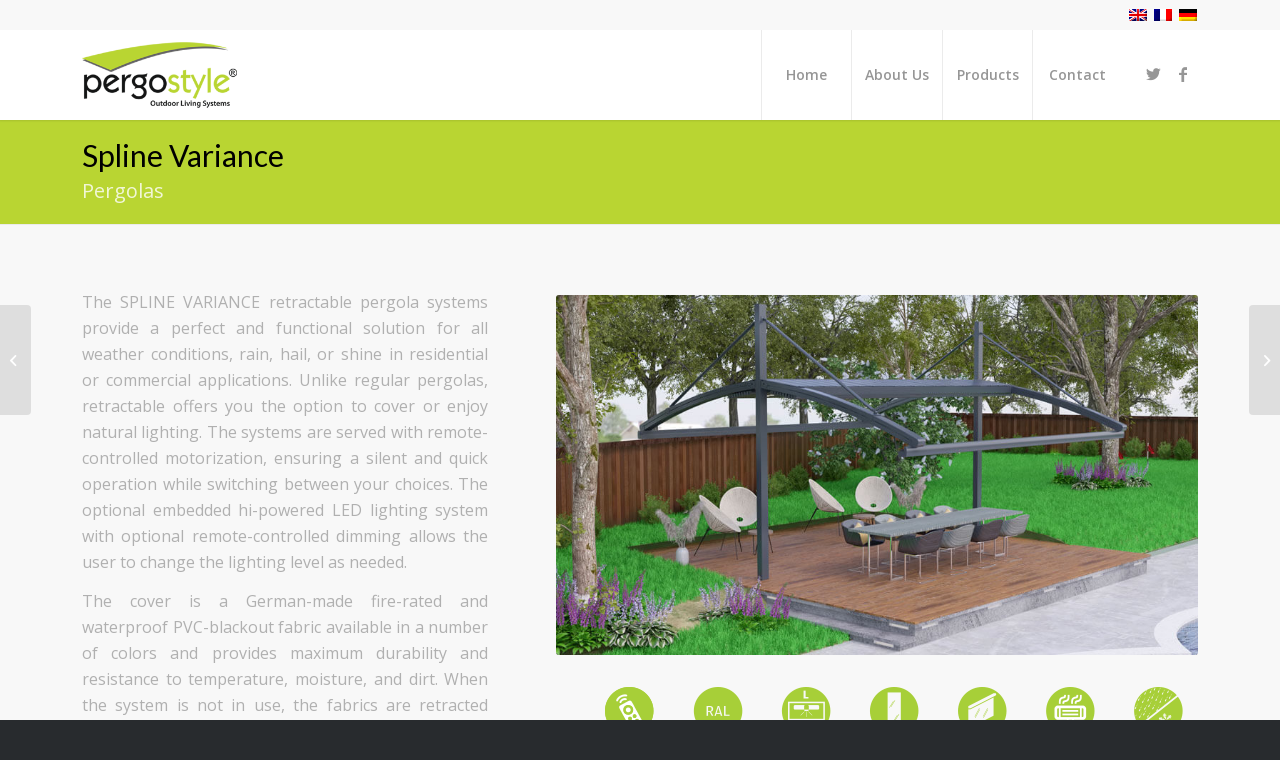

--- FILE ---
content_type: text/html; charset=UTF-8
request_url: https://pergostyle.com/portfolio-item/spline-variance/
body_size: 11969
content:
<!DOCTYPE html>
<html lang="en-US" class="html_stretched responsive av-preloader-disabled av-default-lightbox  html_header_top html_logo_left html_main_nav_header html_menu_right html_slim html_header_sticky html_header_shrinking_disabled html_header_topbar_active html_mobile_menu_tablet html_header_searchicon_disabled html_content_align_center html_header_unstick_top html_header_stretch_disabled html_minimal_header html_minimal_header_shadow html_elegant-blog html_modern-blog html_av-overlay-full html_av-submenu-clone html_entry_id_3344 av-cookies-no-cookie-consent av-no-preview html_text_menu_active ">
<head>
<meta charset="UTF-8" />
<meta name="robots" content="index, follow" />


<!-- mobile setting -->
<meta name="viewport" content="width=device-width, initial-scale=1">

<!-- Scripts/CSS and wp_head hook -->
<title>Spline Variance &#8211; PERGOSTYLE</title>
<meta name='robots' content='max-image-preview:large' />
<link rel="alternate" hreflang="en" href="https://pergostyle.com/portfolio-item/spline-variance/" />
<link rel="alternate" hreflang="fr" href="https://pergostyle.com/fr/portfolio-item/spline-variance/" />
<link rel="alternate" hreflang="de" href="https://pergostyle.com/de/portfolio-item/spline-variance/" />
<link rel="alternate" type="application/rss+xml" title="PERGOSTYLE &raquo; Feed" href="https://pergostyle.com/feed/" />
<link rel="alternate" type="application/rss+xml" title="PERGOSTYLE &raquo; Comments Feed" href="https://pergostyle.com/comments/feed/" />
<link rel="alternate" title="oEmbed (JSON)" type="application/json+oembed" href="https://pergostyle.com/wp-json/oembed/1.0/embed?url=https%3A%2F%2Fpergostyle.com%2Fportfolio-item%2Fspline-variance%2F" />
<link rel="alternate" title="oEmbed (XML)" type="text/xml+oembed" href="https://pergostyle.com/wp-json/oembed/1.0/embed?url=https%3A%2F%2Fpergostyle.com%2Fportfolio-item%2Fspline-variance%2F&#038;format=xml" />

<!-- google webfont font replacement -->

			<script type='text/javascript'>

				(function() {
					
					/*	check if webfonts are disabled by user setting via cookie - or user must opt in.	*/
					var html = document.getElementsByTagName('html')[0];
					var cookie_check = html.className.indexOf('av-cookies-needs-opt-in') >= 0 || html.className.indexOf('av-cookies-can-opt-out') >= 0;
					var allow_continue = true;
					var silent_accept_cookie = html.className.indexOf('av-cookies-user-silent-accept') >= 0;

					if( cookie_check && ! silent_accept_cookie )
					{
						if( ! document.cookie.match(/aviaCookieConsent/) || html.className.indexOf('av-cookies-session-refused') >= 0 )
						{
							allow_continue = false;
						}
						else
						{
							if( ! document.cookie.match(/aviaPrivacyRefuseCookiesHideBar/) )
							{
								allow_continue = false;
							}
							else if( ! document.cookie.match(/aviaPrivacyEssentialCookiesEnabled/) )
							{
								allow_continue = false;
							}
							else if( document.cookie.match(/aviaPrivacyGoogleWebfontsDisabled/) )
							{
								allow_continue = false;
							}
						}
					}
					
					if( allow_continue )
					{
						var f = document.createElement('link');
					
						f.type 	= 'text/css';
						f.rel 	= 'stylesheet';
						f.href 	= '//fonts.googleapis.com/css?family=Lato:300,400,700%7COpen+Sans:400,600';
						f.id 	= 'avia-google-webfont';

						document.getElementsByTagName('head')[0].appendChild(f);
					}
				})();
			
			</script>
			<style id='wp-img-auto-sizes-contain-inline-css' type='text/css'>
img:is([sizes=auto i],[sizes^="auto," i]){contain-intrinsic-size:3000px 1500px}
/*# sourceURL=wp-img-auto-sizes-contain-inline-css */
</style>
<style id='wp-emoji-styles-inline-css' type='text/css'>

	img.wp-smiley, img.emoji {
		display: inline !important;
		border: none !important;
		box-shadow: none !important;
		height: 1em !important;
		width: 1em !important;
		margin: 0 0.07em !important;
		vertical-align: -0.1em !important;
		background: none !important;
		padding: 0 !important;
	}
/*# sourceURL=wp-emoji-styles-inline-css */
</style>
<link rel='stylesheet' id='wp-block-library-css' href='https://pergostyle.com/wp-includes/css/dist/block-library/style.min.css?ver=6.9' type='text/css' media='all' />
<style id='global-styles-inline-css' type='text/css'>
:root{--wp--preset--aspect-ratio--square: 1;--wp--preset--aspect-ratio--4-3: 4/3;--wp--preset--aspect-ratio--3-4: 3/4;--wp--preset--aspect-ratio--3-2: 3/2;--wp--preset--aspect-ratio--2-3: 2/3;--wp--preset--aspect-ratio--16-9: 16/9;--wp--preset--aspect-ratio--9-16: 9/16;--wp--preset--color--black: #000000;--wp--preset--color--cyan-bluish-gray: #abb8c3;--wp--preset--color--white: #ffffff;--wp--preset--color--pale-pink: #f78da7;--wp--preset--color--vivid-red: #cf2e2e;--wp--preset--color--luminous-vivid-orange: #ff6900;--wp--preset--color--luminous-vivid-amber: #fcb900;--wp--preset--color--light-green-cyan: #7bdcb5;--wp--preset--color--vivid-green-cyan: #00d084;--wp--preset--color--pale-cyan-blue: #8ed1fc;--wp--preset--color--vivid-cyan-blue: #0693e3;--wp--preset--color--vivid-purple: #9b51e0;--wp--preset--gradient--vivid-cyan-blue-to-vivid-purple: linear-gradient(135deg,rgb(6,147,227) 0%,rgb(155,81,224) 100%);--wp--preset--gradient--light-green-cyan-to-vivid-green-cyan: linear-gradient(135deg,rgb(122,220,180) 0%,rgb(0,208,130) 100%);--wp--preset--gradient--luminous-vivid-amber-to-luminous-vivid-orange: linear-gradient(135deg,rgb(252,185,0) 0%,rgb(255,105,0) 100%);--wp--preset--gradient--luminous-vivid-orange-to-vivid-red: linear-gradient(135deg,rgb(255,105,0) 0%,rgb(207,46,46) 100%);--wp--preset--gradient--very-light-gray-to-cyan-bluish-gray: linear-gradient(135deg,rgb(238,238,238) 0%,rgb(169,184,195) 100%);--wp--preset--gradient--cool-to-warm-spectrum: linear-gradient(135deg,rgb(74,234,220) 0%,rgb(151,120,209) 20%,rgb(207,42,186) 40%,rgb(238,44,130) 60%,rgb(251,105,98) 80%,rgb(254,248,76) 100%);--wp--preset--gradient--blush-light-purple: linear-gradient(135deg,rgb(255,206,236) 0%,rgb(152,150,240) 100%);--wp--preset--gradient--blush-bordeaux: linear-gradient(135deg,rgb(254,205,165) 0%,rgb(254,45,45) 50%,rgb(107,0,62) 100%);--wp--preset--gradient--luminous-dusk: linear-gradient(135deg,rgb(255,203,112) 0%,rgb(199,81,192) 50%,rgb(65,88,208) 100%);--wp--preset--gradient--pale-ocean: linear-gradient(135deg,rgb(255,245,203) 0%,rgb(182,227,212) 50%,rgb(51,167,181) 100%);--wp--preset--gradient--electric-grass: linear-gradient(135deg,rgb(202,248,128) 0%,rgb(113,206,126) 100%);--wp--preset--gradient--midnight: linear-gradient(135deg,rgb(2,3,129) 0%,rgb(40,116,252) 100%);--wp--preset--font-size--small: 13px;--wp--preset--font-size--medium: 20px;--wp--preset--font-size--large: 36px;--wp--preset--font-size--x-large: 42px;--wp--preset--spacing--20: 0.44rem;--wp--preset--spacing--30: 0.67rem;--wp--preset--spacing--40: 1rem;--wp--preset--spacing--50: 1.5rem;--wp--preset--spacing--60: 2.25rem;--wp--preset--spacing--70: 3.38rem;--wp--preset--spacing--80: 5.06rem;--wp--preset--shadow--natural: 6px 6px 9px rgba(0, 0, 0, 0.2);--wp--preset--shadow--deep: 12px 12px 50px rgba(0, 0, 0, 0.4);--wp--preset--shadow--sharp: 6px 6px 0px rgba(0, 0, 0, 0.2);--wp--preset--shadow--outlined: 6px 6px 0px -3px rgb(255, 255, 255), 6px 6px rgb(0, 0, 0);--wp--preset--shadow--crisp: 6px 6px 0px rgb(0, 0, 0);}:where(.is-layout-flex){gap: 0.5em;}:where(.is-layout-grid){gap: 0.5em;}body .is-layout-flex{display: flex;}.is-layout-flex{flex-wrap: wrap;align-items: center;}.is-layout-flex > :is(*, div){margin: 0;}body .is-layout-grid{display: grid;}.is-layout-grid > :is(*, div){margin: 0;}:where(.wp-block-columns.is-layout-flex){gap: 2em;}:where(.wp-block-columns.is-layout-grid){gap: 2em;}:where(.wp-block-post-template.is-layout-flex){gap: 1.25em;}:where(.wp-block-post-template.is-layout-grid){gap: 1.25em;}.has-black-color{color: var(--wp--preset--color--black) !important;}.has-cyan-bluish-gray-color{color: var(--wp--preset--color--cyan-bluish-gray) !important;}.has-white-color{color: var(--wp--preset--color--white) !important;}.has-pale-pink-color{color: var(--wp--preset--color--pale-pink) !important;}.has-vivid-red-color{color: var(--wp--preset--color--vivid-red) !important;}.has-luminous-vivid-orange-color{color: var(--wp--preset--color--luminous-vivid-orange) !important;}.has-luminous-vivid-amber-color{color: var(--wp--preset--color--luminous-vivid-amber) !important;}.has-light-green-cyan-color{color: var(--wp--preset--color--light-green-cyan) !important;}.has-vivid-green-cyan-color{color: var(--wp--preset--color--vivid-green-cyan) !important;}.has-pale-cyan-blue-color{color: var(--wp--preset--color--pale-cyan-blue) !important;}.has-vivid-cyan-blue-color{color: var(--wp--preset--color--vivid-cyan-blue) !important;}.has-vivid-purple-color{color: var(--wp--preset--color--vivid-purple) !important;}.has-black-background-color{background-color: var(--wp--preset--color--black) !important;}.has-cyan-bluish-gray-background-color{background-color: var(--wp--preset--color--cyan-bluish-gray) !important;}.has-white-background-color{background-color: var(--wp--preset--color--white) !important;}.has-pale-pink-background-color{background-color: var(--wp--preset--color--pale-pink) !important;}.has-vivid-red-background-color{background-color: var(--wp--preset--color--vivid-red) !important;}.has-luminous-vivid-orange-background-color{background-color: var(--wp--preset--color--luminous-vivid-orange) !important;}.has-luminous-vivid-amber-background-color{background-color: var(--wp--preset--color--luminous-vivid-amber) !important;}.has-light-green-cyan-background-color{background-color: var(--wp--preset--color--light-green-cyan) !important;}.has-vivid-green-cyan-background-color{background-color: var(--wp--preset--color--vivid-green-cyan) !important;}.has-pale-cyan-blue-background-color{background-color: var(--wp--preset--color--pale-cyan-blue) !important;}.has-vivid-cyan-blue-background-color{background-color: var(--wp--preset--color--vivid-cyan-blue) !important;}.has-vivid-purple-background-color{background-color: var(--wp--preset--color--vivid-purple) !important;}.has-black-border-color{border-color: var(--wp--preset--color--black) !important;}.has-cyan-bluish-gray-border-color{border-color: var(--wp--preset--color--cyan-bluish-gray) !important;}.has-white-border-color{border-color: var(--wp--preset--color--white) !important;}.has-pale-pink-border-color{border-color: var(--wp--preset--color--pale-pink) !important;}.has-vivid-red-border-color{border-color: var(--wp--preset--color--vivid-red) !important;}.has-luminous-vivid-orange-border-color{border-color: var(--wp--preset--color--luminous-vivid-orange) !important;}.has-luminous-vivid-amber-border-color{border-color: var(--wp--preset--color--luminous-vivid-amber) !important;}.has-light-green-cyan-border-color{border-color: var(--wp--preset--color--light-green-cyan) !important;}.has-vivid-green-cyan-border-color{border-color: var(--wp--preset--color--vivid-green-cyan) !important;}.has-pale-cyan-blue-border-color{border-color: var(--wp--preset--color--pale-cyan-blue) !important;}.has-vivid-cyan-blue-border-color{border-color: var(--wp--preset--color--vivid-cyan-blue) !important;}.has-vivid-purple-border-color{border-color: var(--wp--preset--color--vivid-purple) !important;}.has-vivid-cyan-blue-to-vivid-purple-gradient-background{background: var(--wp--preset--gradient--vivid-cyan-blue-to-vivid-purple) !important;}.has-light-green-cyan-to-vivid-green-cyan-gradient-background{background: var(--wp--preset--gradient--light-green-cyan-to-vivid-green-cyan) !important;}.has-luminous-vivid-amber-to-luminous-vivid-orange-gradient-background{background: var(--wp--preset--gradient--luminous-vivid-amber-to-luminous-vivid-orange) !important;}.has-luminous-vivid-orange-to-vivid-red-gradient-background{background: var(--wp--preset--gradient--luminous-vivid-orange-to-vivid-red) !important;}.has-very-light-gray-to-cyan-bluish-gray-gradient-background{background: var(--wp--preset--gradient--very-light-gray-to-cyan-bluish-gray) !important;}.has-cool-to-warm-spectrum-gradient-background{background: var(--wp--preset--gradient--cool-to-warm-spectrum) !important;}.has-blush-light-purple-gradient-background{background: var(--wp--preset--gradient--blush-light-purple) !important;}.has-blush-bordeaux-gradient-background{background: var(--wp--preset--gradient--blush-bordeaux) !important;}.has-luminous-dusk-gradient-background{background: var(--wp--preset--gradient--luminous-dusk) !important;}.has-pale-ocean-gradient-background{background: var(--wp--preset--gradient--pale-ocean) !important;}.has-electric-grass-gradient-background{background: var(--wp--preset--gradient--electric-grass) !important;}.has-midnight-gradient-background{background: var(--wp--preset--gradient--midnight) !important;}.has-small-font-size{font-size: var(--wp--preset--font-size--small) !important;}.has-medium-font-size{font-size: var(--wp--preset--font-size--medium) !important;}.has-large-font-size{font-size: var(--wp--preset--font-size--large) !important;}.has-x-large-font-size{font-size: var(--wp--preset--font-size--x-large) !important;}
/*# sourceURL=global-styles-inline-css */
</style>

<style id='classic-theme-styles-inline-css' type='text/css'>
/*! This file is auto-generated */
.wp-block-button__link{color:#fff;background-color:#32373c;border-radius:9999px;box-shadow:none;text-decoration:none;padding:calc(.667em + 2px) calc(1.333em + 2px);font-size:1.125em}.wp-block-file__button{background:#32373c;color:#fff;text-decoration:none}
/*# sourceURL=/wp-includes/css/classic-themes.min.css */
</style>
<link rel='stylesheet' id='wpml-legacy-dropdown-0-css' href='//pergostyle.com/wp-content/plugins/sitepress-multilingual-cms/templates/language-switchers/legacy-dropdown/style.css?ver=1' type='text/css' media='all' />
<style id='wpml-legacy-dropdown-0-inline-css' type='text/css'>
.wpml-ls-statics-shortcode_actions, .wpml-ls-statics-shortcode_actions .wpml-ls-sub-menu, .wpml-ls-statics-shortcode_actions a {border-color:#EEEEEE;}.wpml-ls-statics-shortcode_actions a {color:#444444;background-color:#ffffff;}.wpml-ls-statics-shortcode_actions a:hover,.wpml-ls-statics-shortcode_actions a:focus {color:#000000;background-color:#eeeeee;}.wpml-ls-statics-shortcode_actions .wpml-ls-current-language>a {color:#444444;background-color:#ffffff;}.wpml-ls-statics-shortcode_actions .wpml-ls-current-language:hover>a, .wpml-ls-statics-shortcode_actions .wpml-ls-current-language>a:focus {color:#000000;background-color:#eeeeee;}
#lang_sel img, #lang_sel_list img, #lang_sel_footer img { display: inline; }
/*# sourceURL=wpml-legacy-dropdown-0-inline-css */
</style>
<link rel='stylesheet' id='avia-merged-styles-css' href='https://pergostyle.com/wp-content/uploads/dynamic_avia/avia-merged-styles-fee664684338178c1748fc9ca70b79c2---61975fc4e57a0.css' type='text/css' media='all' />
<link rel='stylesheet' id='avia-single-post-3344-css' href='https://pergostyle.com/wp-content/uploads/avia_posts_css/post-3344.css?ver=ver-1637319551' type='text/css' media='all' />
<script type="text/javascript" src="https://pergostyle.com/wp-includes/js/jquery/jquery.min.js?ver=3.7.1" id="jquery-core-js"></script>
<script type="text/javascript" src="https://pergostyle.com/wp-includes/js/jquery/jquery-migrate.min.js?ver=3.4.1" id="jquery-migrate-js"></script>
<script type="text/javascript" src="//pergostyle.com/wp-content/plugins/sitepress-multilingual-cms/templates/language-switchers/legacy-dropdown/script.js?ver=1" id="wpml-legacy-dropdown-0-js"></script>
<script type="text/javascript" src="https://pergostyle.com/wp-content/uploads/dynamic_avia/avia-head-scripts-478f8af9e620f8e5d0df0f0ed1b2c3c2---61975fc4f0d53.js" id="avia-head-scripts-js"></script>
<link rel="https://api.w.org/" href="https://pergostyle.com/wp-json/" /><link rel="alternate" title="JSON" type="application/json" href="https://pergostyle.com/wp-json/wp/v2/portfolio/3344" /><link rel="EditURI" type="application/rsd+xml" title="RSD" href="https://pergostyle.com/xmlrpc.php?rsd" />
<meta name="generator" content="WordPress 6.9" />
<link rel="canonical" href="https://pergostyle.com/portfolio-item/spline-variance/" />
<link rel='shortlink' href='https://pergostyle.com/?p=3344' />
<meta name="generator" content="WPML ver:4.2.9 stt:1,4,3;" />
<link rel="profile" href="http://gmpg.org/xfn/11" />
<link rel="alternate" type="application/rss+xml" title="PERGOSTYLE RSS2 Feed" href="https://pergostyle.com/feed/" />
<link rel="pingback" href="https://pergostyle.com/xmlrpc.php" />
<!--[if lt IE 9]><script src="https://pergostyle.com/wp-content/themes/enfold/js/html5shiv.js"></script><![endif]-->
<link rel="icon" href="https://pergostyle.com/wp-content/uploads/2021/08/pergostyle-fav.png" type="image/png">

<!-- To speed up the rendering and to display the site as fast as possible to the user we include some styles and scripts for above the fold content inline -->
<script type="text/javascript">'use strict';var avia_is_mobile=!1;if(/Android|webOS|iPhone|iPad|iPod|BlackBerry|IEMobile|Opera Mini/i.test(navigator.userAgent)&&'ontouchstart' in document.documentElement){avia_is_mobile=!0;document.documentElement.className+=' avia_mobile '}
else{document.documentElement.className+=' avia_desktop '};document.documentElement.className+=' js_active ';(function(){var e=['-webkit-','-moz-','-ms-',''],n='';for(var t in e){if(e[t]+'transform' in document.documentElement.style){document.documentElement.className+=' avia_transform ';n=e[t]+'transform'};if(e[t]+'perspective' in document.documentElement.style)document.documentElement.className+=' avia_transform3d '};if(typeof document.getElementsByClassName=='function'&&typeof document.documentElement.getBoundingClientRect=='function'&&avia_is_mobile==!1){if(n&&window.innerHeight>0){setTimeout(function(){var e=0,o={},a=0,t=document.getElementsByClassName('av-parallax'),i=window.pageYOffset||document.documentElement.scrollTop;for(e=0;e<t.length;e++){t[e].style.top='0px';o=t[e].getBoundingClientRect();a=Math.ceil((window.innerHeight+i-o.top)*0.3);t[e].style[n]='translate(0px, '+a+'px)';t[e].style.top='auto';t[e].className+=' enabled-parallax '}},50)}}})();</script><style type='text/css'>
@font-face {font-family: 'entypo-fontello'; font-weight: normal; font-style: normal; font-display: auto;
src: url('https://pergostyle.com/wp-content/themes/enfold/config-templatebuilder/avia-template-builder/assets/fonts/entypo-fontello.woff2') format('woff2'),
url('https://pergostyle.com/wp-content/themes/enfold/config-templatebuilder/avia-template-builder/assets/fonts/entypo-fontello.woff') format('woff'),
url('https://pergostyle.com/wp-content/themes/enfold/config-templatebuilder/avia-template-builder/assets/fonts/entypo-fontello.ttf') format('truetype'), 
url('https://pergostyle.com/wp-content/themes/enfold/config-templatebuilder/avia-template-builder/assets/fonts/entypo-fontello.svg#entypo-fontello') format('svg'),
url('https://pergostyle.com/wp-content/themes/enfold/config-templatebuilder/avia-template-builder/assets/fonts/entypo-fontello.eot'),
url('https://pergostyle.com/wp-content/themes/enfold/config-templatebuilder/avia-template-builder/assets/fonts/entypo-fontello.eot?#iefix') format('embedded-opentype');
} #top .avia-font-entypo-fontello, body .avia-font-entypo-fontello, html body [data-av_iconfont='entypo-fontello']:before{ font-family: 'entypo-fontello'; }
</style>

<!--
Debugging Info for Theme support: 

Theme: Enfold
Version: 4.8.6
Installed: enfold
AviaFramework Version: 5.0
AviaBuilder Version: 4.8
aviaElementManager Version: 1.0.1
ML:128-PU:36-PLA:4
WP:6.9
Compress: CSS:all theme files - JS:all theme files
Updates: disabled
PLAu:4
-->
</head>




<body id="top" class="wp-singular portfolio-template-default single single-portfolio postid-3344 wp-theme-enfold  rtl_columns stretched lato open_sans avia-responsive-images-support" itemscope="itemscope" itemtype="https://schema.org/WebPage" >

	
	<div id='wrap_all'>

	
<header id='header' class='all_colors header_color light_bg_color  av_header_top av_logo_left av_main_nav_header av_menu_right av_slim av_header_sticky av_header_shrinking_disabled av_header_stretch_disabled av_mobile_menu_tablet av_header_searchicon_disabled av_header_unstick_top av_seperator_big_border av_minimal_header av_minimal_header_shadow av_bottom_nav_disabled  av_alternate_logo_active'  role="banner" itemscope="itemscope" itemtype="https://schema.org/WPHeader" >

		<div id='header_meta' class='container_wrap container_wrap_meta  av_icon_active_main av_secondary_right av_extra_header_active av_entry_id_3344'>
		
			      <div class='container'>
			      <nav class='sub_menu'  role="navigation" itemscope="itemscope" itemtype="https://schema.org/SiteNavigationElement" ><ul class='avia_wpml_language_switch avia_wpml_language_switch_extra'><li class='language_en avia_current_lang'><a href='https://pergostyle.com/portfolio-item/spline-variance/'>	<span class='language_flag'><img title='English' src='https://pergostyle.com/wp-content/plugins/sitepress-multilingual-cms/res/flags/en.png' alt='English' /></span>	<span class='language_native'>English</span>	<span class='language_translated'>English</span>	<span class='language_code'>en</span></a></li><li class='language_fr '><a href='https://pergostyle.com/fr/portfolio-item/spline-variance/'>	<span class='language_flag'><img title='Français' src='https://pergostyle.com/wp-content/plugins/sitepress-multilingual-cms/res/flags/fr.png' alt='Français' /></span>	<span class='language_native'>Français</span>	<span class='language_translated'>French</span>	<span class='language_code'>fr</span></a></li><li class='language_de '><a href='https://pergostyle.com/de/portfolio-item/spline-variance/'>	<span class='language_flag'><img title='Deutsch' src='https://pergostyle.com/wp-content/plugins/sitepress-multilingual-cms/res/flags/de.png' alt='Deutsch' /></span>	<span class='language_native'>Deutsch</span>	<span class='language_translated'>German</span>	<span class='language_code'>de</span></a></li></ul></nav>			      </div>
		</div>

		<div  id='header_main' class='container_wrap container_wrap_logo'>
	
        <div class='container av-logo-container'><div class='inner-container'><span class='logo'><a href='https://pergostyle.com/'><img src="https://pergostyle.com/wp-content/uploads/2021/08/pergostyle-logo-340px-1.png" srcset="https://pergostyle.com/wp-content/uploads/2021/08/pergostyle-logo-340px-1.png 340w, https://pergostyle.com/wp-content/uploads/2021/08/pergostyle-logo-340px-1-300x138.png 300w" sizes="(max-width: 340px) 100vw, 340px" height="100" width="300" alt='PERGOSTYLE' title='pergostyle-logo-340px-1' /></a></span><nav class='main_menu' data-selectname='Select a page'  role="navigation" itemscope="itemscope" itemtype="https://schema.org/SiteNavigationElement" ><div class="avia-menu av-main-nav-wrap av_menu_icon_beside"><ul id="avia-menu" class="menu av-main-nav"><li id="menu-item-3154" class="menu-item menu-item-type-custom menu-item-object-custom menu-item-home menu-item-top-level menu-item-top-level-1"><a href="https://pergostyle.com/" itemprop="url"><span class="avia-bullet"></span><span class="avia-menu-text">Home</span><span class="avia-menu-fx"><span class="avia-arrow-wrap"><span class="avia-arrow"></span></span></span></a></li>
<li id="menu-item-3262" class="menu-item menu-item-type-post_type menu-item-object-page menu-item-top-level menu-item-top-level-2"><a href="https://pergostyle.com/about-us/" itemprop="url"><span class="avia-bullet"></span><span class="avia-menu-text">About Us</span><span class="avia-menu-fx"><span class="avia-arrow-wrap"><span class="avia-arrow"></span></span></span></a></li>
<li id="menu-item-3155" class="menu-item menu-item-type-custom menu-item-object-custom menu-item-has-children menu-item-mega-parent  menu-item-top-level menu-item-top-level-3"><a href="#" itemprop="url"><span class="avia-bullet"></span><span class="avia-menu-text">Products</span><span class="avia-menu-fx"><span class="avia-arrow-wrap"><span class="avia-arrow"></span></span></span></a>
<div class='avia_mega_div avia_mega3 nine units'>

<ul class="sub-menu">
	<li id="menu-item-3454" class="menu-item menu-item-type-post_type menu-item-object-page menu-item-has-children avia_mega_menu_columns_3 three units  avia_mega_menu_columns_first"><span class='mega_menu_title heading-color av-special-font'><a href='https://pergostyle.com/pergolas/'>Pergolas</a></span>
	<ul class="sub-menu">
		<li id="menu-item-3352" class="menu-item menu-item-type-post_type menu-item-object-page"><a href="https://pergostyle.com/flat/" itemprop="url"><span class="avia-bullet"></span><span class="avia-menu-text">Flat</span></a></li>
		<li id="menu-item-3351" class="menu-item menu-item-type-post_type menu-item-object-page"><a href="https://pergostyle.com/spline/" itemprop="url"><span class="avia-bullet"></span><span class="avia-menu-text">Spline</span></a></li>
		<li id="menu-item-3374" class="menu-item menu-item-type-post_type menu-item-object-page"><a href="https://pergostyle.com/vault/" itemprop="url"><span class="avia-bullet"></span><span class="avia-menu-text">Vault</span></a></li>
	</ul>
</li>
	<li id="menu-item-3411" class="menu-item menu-item-type-post_type menu-item-object-page menu-item-has-children avia_mega_menu_columns_3 three units "><span class='mega_menu_title heading-color av-special-font'><a href='https://pergostyle.com/bioclimatic-pergolas/'>Bioclimatic Pergolas</a></span>
	<ul class="sub-menu">
		<li id="menu-item-3605" class="menu-item menu-item-type-post_type menu-item-object-portfolio"><a href="https://pergostyle.com/portfolio-item/evo/" itemprop="url"><span class="avia-bullet"></span><span class="avia-menu-text">Evo</span></a></li>
		<li id="menu-item-3606" class="menu-item menu-item-type-post_type menu-item-object-portfolio"><a href="https://pergostyle.com/portfolio-item/prado/" itemprop="url"><span class="avia-bullet"></span><span class="avia-menu-text">Prado</span></a></li>
		<li id="menu-item-3604" class="menu-item menu-item-type-post_type menu-item-object-portfolio"><a href="https://pergostyle.com/portfolio-item/x-roof/" itemprop="url"><span class="avia-bullet"></span><span class="avia-menu-text">X-Roof</span></a></li>
	</ul>
</li>
	<li id="menu-item-3442" class="menu-item menu-item-type-post_type menu-item-object-page menu-item-has-children avia_mega_menu_columns_3 three units avia_mega_menu_columns_last"><span class='mega_menu_title heading-color av-special-font'><a href='https://pergostyle.com/closures/'>Closures</a></span>
	<ul class="sub-menu">
		<li id="menu-item-3607" class="menu-item menu-item-type-post_type menu-item-object-portfolio"><a href="https://pergostyle.com/portfolio-item/proscreen/" itemprop="url"><span class="avia-bullet"></span><span class="avia-menu-text">Proscreen</span></a></li>
		<li id="menu-item-3609" class="menu-item menu-item-type-post_type menu-item-object-portfolio"><a href="https://pergostyle.com/portfolio-item/pergowin/" itemprop="url"><span class="avia-bullet"></span><span class="avia-menu-text">Pergowin</span></a></li>
		<li id="menu-item-3608" class="menu-item menu-item-type-post_type menu-item-object-portfolio"><a href="https://pergostyle.com/portfolio-item/pergowin-sliding-frame/" itemprop="url"><span class="avia-bullet"></span><span class="avia-menu-text">Pergowin Sliding Frame</span></a></li>
	</ul>
</li>
</ul>

</div>
</li>
<li id="menu-item-3256" class="menu-item menu-item-type-post_type menu-item-object-page menu-item-top-level menu-item-top-level-4"><a href="https://pergostyle.com/contact/" itemprop="url"><span class="avia-bullet"></span><span class="avia-menu-text">Contact</span><span class="avia-menu-fx"><span class="avia-arrow-wrap"><span class="avia-arrow"></span></span></span></a></li>
<li class="av-burger-menu-main menu-item-avia-special ">
	        			<a href="#" aria-label="Menu" aria-hidden="false">
							<span class="av-hamburger av-hamburger--spin av-js-hamburger">
								<span class="av-hamburger-box">
						          <span class="av-hamburger-inner"></span>
						          <strong>Menu</strong>
								</span>
							</span>
							<span class="avia_hidden_link_text">Menu</span>
						</a>
	        		   </li></ul></div><ul class='noLightbox social_bookmarks icon_count_2'><li class='social_bookmarks_twitter av-social-link-twitter social_icon_1'><a target="_blank" aria-label="Link to Twitter" href='http://twitter.com' aria-hidden='false' data-av_icon='' data-av_iconfont='entypo-fontello' title='Twitter' rel="noopener"><span class='avia_hidden_link_text'>Twitter</span></a></li><li class='social_bookmarks_facebook av-social-link-facebook social_icon_2'><a target="_blank" aria-label="Link to Facebook" href='http://facebook.com' aria-hidden='false' data-av_icon='' data-av_iconfont='entypo-fontello' title='Facebook' rel="noopener"><span class='avia_hidden_link_text'>Facebook</span></a></li></ul></nav></div> </div> 
		<!-- end container_wrap-->
		</div>
		<div class='header_bg'></div>

<!-- end header -->
</header>
		
	<div id='main' class='all_colors' data-scroll-offset='88'>

	<div id='av_section_1'  class='avia-section av-kvgegtch-1e93a347a63042a0077853b21241bd40 main_color avia-section-small avia-no-border-styling  avia-builder-el-0  el_before_av_section  avia-builder-el-first  avia-bg-style-scroll  container_wrap fullsize'  ><div class='container av-section-cont-open' ><main  role="main" itemprop="mainContentOfPage"  class='template-page content  av-content-full alpha units'><div class='post-entry post-entry-type-page post-entry-3344'><div class='entry-content-wrapper clearfix'>
<div  class='av-special-heading av-954vi-2c40072e8aad192dbd90fb92b2c7af9c av-special-heading-h3 custom-color-heading blockquote modern-quote  avia-builder-el-1  avia-builder-el-no-sibling  av-inherit-size '><h3 class='av-special-heading-tag '  itemprop="headline"  >Spline Variance</h3><div class='av_custom_color av-subheading av-subheading_below '><p>Pergolas</p>
</div><div class='special-heading-border'><div class='special-heading-inner-border'></div></div></div>
</div></div></main><!-- close content main element --></div></div><div id='av_section_2'  class='avia-section av-4g1u1a-db294db344734097918bdb9178c54654 main_color avia-section-default avia-no-shadow  avia-builder-el-2  el_after_av_section  el_before_av_one_full  avia-bg-style-scroll  container_wrap fullsize'  ><div class='container av-section-cont-open' ><div class='template-page content  av-content-full alpha units'><div class='post-entry post-entry-type-page post-entry-3344'><div class='entry-content-wrapper clearfix'>
<div class='flex_column av-njf1y-a94bef4612f79761cef338ae0a6d8f8a av_two_fifth  avia-builder-el-3  el_before_av_three_fifth  avia-builder-el-first  first flex_column_div av-zero-column-padding '   ><section class="av_textblock_section "  itemscope="itemscope" itemtype="https://schema.org/CreativeWork" ><div class='avia_textblock  '   itemprop="text" ><p style="text-align: justify;">The SPLINE VARIANCE retractable pergola systems provide a perfect and functional solution for all weather conditions, rain, hail, or shine in residential or commercial applications. Unlike regular pergolas, retractable offers you the option to cover or enjoy natural lighting. The systems are served with remote-controlled motorization, ensuring a silent and quick operation while switching between your choices. The optional embedded hi-powered LED lighting system with optional remote-controlled dimming allows the user to change the lighting level as needed.</p>
<p style="text-align: justify;">The cover is a German-made fire-rated and waterproof PVC-blackout fabric available in a number of colors and provides maximum durability and resistance to temperature, moisture, and dirt. When the system is not in use, the fabrics are retracted under the standard hood cover to protect from weather elements. When required, linking multiple systems is possible with a channel joining system that ensures a watertight link. The SPLINE VARIANCE system includes an integrated gutter system with internal drainage to carry out water from the rain.</p>
</div></section></div><div class='flex_column av-dzk72-0e8c19bb0d822b223d4ec94e9f15eb0c av_three_fifth  avia-builder-el-5  el_after_av_two_fifth  el_before_av_hr  flex_column_div '   ><div  class='av-hotspot-image-container av-krxigupx-5cba1a03bee7e43be7ea9932c5deb207  avia-builder-el-6  el_before_av_hr  avia-builder-el-first  av-hotspot-numbered av-mobile-fallback-active   av-non-fullwidth-hotspot-image'  itemprop="image" itemscope="itemscope" itemtype="https://schema.org/ImageObject" ><div class='av-hotspot-container'><div class='av-hotspot-container-inner-cell'><div class='av-hotspot-container-inner-wrap'><img decoding="async" width="900" height="504" class='wp-image-3345 avia-img-lazy-loading-not-3345 avia_image' src="https://pergostyle.com/wp-content/uploads/2021/11/spline-variance-1.jpg" alt='' title='spline-variance-1'   itemprop="thumbnailUrl" srcset="https://pergostyle.com/wp-content/uploads/2021/11/spline-variance-1.jpg 900w, https://pergostyle.com/wp-content/uploads/2021/11/spline-variance-1-300x168.jpg 300w, https://pergostyle.com/wp-content/uploads/2021/11/spline-variance-1-768x430.jpg 768w, https://pergostyle.com/wp-content/uploads/2021/11/spline-variance-1-705x395.jpg 705w" sizes="(max-width: 900px) 100vw, 900px" /></div></div></div></div>
<div  class='hr av-kvgf4bf2-945830567b2b0bf87edf132a9cdff76c hr-invisible  avia-builder-el-7  el_after_av_image_hotspot  el_before_av_image  avia-builder-el-first  '><span class='hr-inner '><span class="hr-inner-style"></span></span></div>
<div  class='avia-image-container av-bu22m-0ffbe967d512c9935414005168a65714 av-styling- avia-align-right  avia-builder-el-8  el_after_av_hr  avia-builder-el-last  '  itemprop="image" itemscope="itemscope" itemtype="https://schema.org/ImageObject" ><div class="avia-image-container-inner"><div class="avia-image-overlay-wrap"><img decoding="async" class='wp-image-3221 avia-img-lazy-loading-not-3221 avia_image' src="https://pergostyle.com/wp-content/uploads/2015/07/pergostyle-icons-green.png" alt='' title='pergostyle-icons-green'  height="93" width="600"  itemprop="thumbnailUrl" srcset="https://pergostyle.com/wp-content/uploads/2015/07/pergostyle-icons-green.png 600w, https://pergostyle.com/wp-content/uploads/2015/07/pergostyle-icons-green-300x47.png 300w" sizes="(max-width: 600px) 100vw, 600px" /></div></div></div></div><div  class='hr av-lf6ge-610437f7e77c461909b999024ffc9f11 hr-custom  avia-builder-el-9  el_after_av_three_fifth  el_before_av_masonry_gallery  avia-builder-el-last  hr-center hr-icon-no '><span class='hr-inner inner-border-av-border-thin'><span class="hr-inner-style"></span></span></div>
<div id='av-masonry-1' class='av-masonry av-7kj2e-00c4f51908f3abc95219091dd0773ff6 noHover av-fixed-size av-large-gap av-hover-overlay-active av-masonry-animation-active av-masonry-col-3 av-caption-always av-caption-style- av-masonry-gallery   '><div class="av-masonry-container isotope av-js-disabled"><div class='av-masonry-entry isotope-item av-masonry-item-no-image '></div><a href="https://pergostyle.com/wp-content/uploads/2021/11/spline-variance-2.jpg" data-srcset="https://pergostyle.com/wp-content/uploads/2021/11/spline-variance-2.jpg 1000w, https://pergostyle.com/wp-content/uploads/2021/11/spline-variance-2-300x180.jpg 300w, https://pergostyle.com/wp-content/uploads/2021/11/spline-variance-2-768x461.jpg 768w, https://pergostyle.com/wp-content/uploads/2021/11/spline-variance-2-705x423.jpg 705w" data-sizes="(max-width: 1000px) 100vw, 1000px"  aria-label="image spline-variance-2"  id='av-masonry-1-item-3346' data-av-masonry-item='3346' class='av-masonry-entry isotope-item post-3346 attachment type-attachment status-inherit hentry  av-masonry-item-with-image' title="spline-variance-2" alt=""   itemprop="thumbnailUrl" ><div class='av-inner-masonry-sizer'></div><figure class='av-inner-masonry main_color'><div class="av-masonry-outerimage-container"><div class='av-masonry-image-container' style="background-image: url(https://pergostyle.com/wp-content/uploads/2021/11/spline-variance-2-705x423.jpg);"  title="spline-variance-2"  ></div></div></figure></a><!--end av-masonry entry--><a href="https://pergostyle.com/wp-content/uploads/2021/11/spline-variance-3.jpg" data-srcset="https://pergostyle.com/wp-content/uploads/2021/11/spline-variance-3.jpg 1000w, https://pergostyle.com/wp-content/uploads/2021/11/spline-variance-3-300x180.jpg 300w, https://pergostyle.com/wp-content/uploads/2021/11/spline-variance-3-768x461.jpg 768w, https://pergostyle.com/wp-content/uploads/2021/11/spline-variance-3-705x423.jpg 705w" data-sizes="(max-width: 1000px) 100vw, 1000px"  aria-label="image spline-variance-3"  id='av-masonry-1-item-3347' data-av-masonry-item='3347' class='av-masonry-entry isotope-item post-3347 attachment type-attachment status-inherit hentry  av-masonry-item-with-image' title="spline-variance-3" alt=""   itemprop="thumbnailUrl" ><div class='av-inner-masonry-sizer'></div><figure class='av-inner-masonry main_color'><div class="av-masonry-outerimage-container"><div class='av-masonry-image-container' style="background-image: url(https://pergostyle.com/wp-content/uploads/2021/11/spline-variance-3-705x423.jpg);"  title="spline-variance-3"  ></div></div></figure></a><!--end av-masonry entry--><a href="https://pergostyle.com/wp-content/uploads/2021/11/spline-variance-4.jpg" data-srcset="https://pergostyle.com/wp-content/uploads/2021/11/spline-variance-4.jpg 1000w, https://pergostyle.com/wp-content/uploads/2021/11/spline-variance-4-300x180.jpg 300w, https://pergostyle.com/wp-content/uploads/2021/11/spline-variance-4-768x461.jpg 768w, https://pergostyle.com/wp-content/uploads/2021/11/spline-variance-4-705x423.jpg 705w" data-sizes="(max-width: 1000px) 100vw, 1000px"  aria-label="image spline-variance-4"  id='av-masonry-1-item-3348' data-av-masonry-item='3348' class='av-masonry-entry isotope-item post-3348 attachment type-attachment status-inherit hentry  av-masonry-item-with-image' title="spline-variance-4" alt=""   itemprop="thumbnailUrl" ><div class='av-inner-masonry-sizer'></div><figure class='av-inner-masonry main_color'><div class="av-masonry-outerimage-container"><div class='av-masonry-image-container' style="background-image: url(https://pergostyle.com/wp-content/uploads/2021/11/spline-variance-4-705x423.jpg);"  title="spline-variance-4"  ></div></div></figure></a><!--end av-masonry entry--></div></div>
</div></div></div><!-- close content main div --></div></div><div id='after_section_2'  class='main_color av_default_container_wrap container_wrap fullsize'  ><div class='container av-section-cont-open' ><div class='template-page content  av-content-full alpha units'><div class='post-entry post-entry-type-page post-entry-3344'><div class='entry-content-wrapper clearfix'><div class='flex_column av-6rsce-c84fb3c2bfd3eda573214cf326ef1178 av_one_full  avia-builder-el-11  el_after_av_section  avia-builder-el-no-sibling  first flex_column_div '   ><div  class='av-special-heading av-exdse-8ca7e4af56c370d3788d3419920714eb av-special-heading-h1 custom-color-heading blockquote modern-quote modern-centered  avia-builder-el-12  el_before_av_masonry_entries  avia-builder-el-no-sibling  av-inherit-size '><h1 class='av-special-heading-tag '  itemprop="headline"  >Spline Models</h1><div class='special-heading-border'><div class='special-heading-inner-border'></div></div></div>
<div id='av-masonry-2' class='av-masonry av-brzzy-3a58dc88e2461a3311f4d9bdb5c3d2a7 noHover av-flex-size av-1px-gap av-hover-overlay-active av-masonry-animation-active av-masonry-col-4 av-caption-always av-caption-style-overlay av-masonry-entries   '><div class="av-masonry-container isotope av-js-disabled"><div class='av-masonry-entry isotope-item av-masonry-item-no-image '></div><a href="https://pergostyle.com/portfolio-item/spline-model/"  id='av-masonry-2-item-3316' data-av-masonry-item='3316' class='av-masonry-entry isotope-item post-3316 portfolio type-portfolio status-publish has-post-thumbnail hentry portfolio_entries-spline  av-masonry-item-with-image' title="spline-pergolas-2"  itemscope="itemscope" itemtype="https://schema.org/CreativeWork" ><div class='av-inner-masonry-sizer'></div><figure class='av-inner-masonry main_color'><div class="av-masonry-outerimage-container"><div class='av-masonry-image-container'   ><img decoding="async" width="705" height="395" class="wp-image-3317 avia-img-lazy-loading-not-3317"  src="https://pergostyle.com/wp-content/uploads/2021/11/spline-pergolas-2-705x395.jpg" title="spline-pergolas-2" alt="" srcset="https://pergostyle.com/wp-content/uploads/2021/11/spline-pergolas-2-705x395.jpg 705w, https://pergostyle.com/wp-content/uploads/2021/11/spline-pergolas-2-300x168.jpg 300w, https://pergostyle.com/wp-content/uploads/2021/11/spline-pergolas-2-768x430.jpg 768w, https://pergostyle.com/wp-content/uploads/2021/11/spline-pergolas-2.jpg 900w" sizes="(max-width: 705px) 100vw, 705px" /></div></div><figcaption class='av-inner-masonry-content site-background'><div class='av-inner-masonry-content-pos'><div class='av-inner-masonry-content-pos-content'><div class='avia-arrow'></div><h3 class='av-masonry-entry-title entry-title '  itemprop="headline" >Spline</h3></div></div></figcaption></figure></a><!--end av-masonry entry--><a href="https://pergostyle.com/portfolio-item/spline-city/"  id='av-masonry-2-item-3330' data-av-masonry-item='3330' class='av-masonry-entry isotope-item post-3330 portfolio type-portfolio status-publish has-post-thumbnail hentry portfolio_entries-spline  av-masonry-item-with-image' title="spline-city-1"  itemscope="itemscope" itemtype="https://schema.org/CreativeWork" ><div class='av-inner-masonry-sizer'></div><figure class='av-inner-masonry main_color'><div class="av-masonry-outerimage-container"><div class='av-masonry-image-container'   ><img decoding="async" width="705" height="395" class="wp-image-3331 avia-img-lazy-loading-not-3331"  src="https://pergostyle.com/wp-content/uploads/2021/11/spline-city-1-705x395.jpg" title="spline-city-1" alt="" srcset="https://pergostyle.com/wp-content/uploads/2021/11/spline-city-1-705x395.jpg 705w, https://pergostyle.com/wp-content/uploads/2021/11/spline-city-1-300x168.jpg 300w, https://pergostyle.com/wp-content/uploads/2021/11/spline-city-1-768x430.jpg 768w, https://pergostyle.com/wp-content/uploads/2021/11/spline-city-1.jpg 900w" sizes="(max-width: 705px) 100vw, 705px" /></div></div><figcaption class='av-inner-masonry-content site-background'><div class='av-inner-masonry-content-pos'><div class='av-inner-masonry-content-pos-content'><div class='avia-arrow'></div><h3 class='av-masonry-entry-title entry-title '  itemprop="headline" >Spline City</h3></div></div></figcaption></figure></a><!--end av-masonry entry--><a href="https://pergostyle.com/portfolio-item/spline-harmony/"  id='av-masonry-2-item-3337' data-av-masonry-item='3337' class='av-masonry-entry isotope-item post-3337 portfolio type-portfolio status-publish has-post-thumbnail hentry portfolio_entries-spline  av-masonry-item-with-image' title="spline-harmony-1"  itemscope="itemscope" itemtype="https://schema.org/CreativeWork" ><div class='av-inner-masonry-sizer'></div><figure class='av-inner-masonry main_color'><div class="av-masonry-outerimage-container"><div class='av-masonry-image-container'   ><img decoding="async" width="705" height="395" class="wp-image-3338 avia-img-lazy-loading-not-3338"  src="https://pergostyle.com/wp-content/uploads/2021/11/spline-harmony-1-705x395.jpg" title="spline-harmony-1" alt="" srcset="https://pergostyle.com/wp-content/uploads/2021/11/spline-harmony-1-705x395.jpg 705w, https://pergostyle.com/wp-content/uploads/2021/11/spline-harmony-1-300x168.jpg 300w, https://pergostyle.com/wp-content/uploads/2021/11/spline-harmony-1-768x430.jpg 768w, https://pergostyle.com/wp-content/uploads/2021/11/spline-harmony-1.jpg 900w" sizes="(max-width: 705px) 100vw, 705px" /></div></div><figcaption class='av-inner-masonry-content site-background'><div class='av-inner-masonry-content-pos'><div class='av-inner-masonry-content-pos-content'><div class='avia-arrow'></div><h3 class='av-masonry-entry-title entry-title '  itemprop="headline" >Spline Harmony</h3></div></div></figcaption></figure></a><!--end av-masonry entry--><a href="https://pergostyle.com/portfolio-item/spline-variance/"  id='av-masonry-2-item-3344' data-av-masonry-item='3344' class='av-masonry-entry isotope-item post-3344 portfolio type-portfolio status-publish has-post-thumbnail hentry portfolio_entries-spline  av-masonry-item-with-image' title="spline-variance-1"  itemscope="itemscope" itemtype="https://schema.org/CreativeWork" ><div class='av-inner-masonry-sizer'></div><figure class='av-inner-masonry main_color'><div class="av-masonry-outerimage-container"><div class='av-masonry-image-container'   ><img decoding="async" width="705" height="395" class="wp-image-3345 avia-img-lazy-loading-not-3345"  src="https://pergostyle.com/wp-content/uploads/2021/11/spline-variance-1-705x395.jpg" title="spline-variance-1" alt="" srcset="https://pergostyle.com/wp-content/uploads/2021/11/spline-variance-1-705x395.jpg 705w, https://pergostyle.com/wp-content/uploads/2021/11/spline-variance-1-300x168.jpg 300w, https://pergostyle.com/wp-content/uploads/2021/11/spline-variance-1-768x430.jpg 768w, https://pergostyle.com/wp-content/uploads/2021/11/spline-variance-1.jpg 900w" sizes="(max-width: 705px) 100vw, 705px" /></div></div><figcaption class='av-inner-masonry-content site-background'><div class='av-inner-masonry-content-pos'><div class='av-inner-masonry-content-pos-content'><div class='avia-arrow'></div><h3 class='av-masonry-entry-title entry-title '  itemprop="headline" >Spline Variance</h3></div></div></figcaption></figure></a><!--end av-masonry entry--></div></div></div></p>
</div></div></div><!-- close content main div --> <!-- section close by builder template -->		</div><!--end builder template--></div><!-- close default .container_wrap element -->						<div class='container_wrap footer_color' id='footer'>

					<div class='container'>

						<div class='flex_column av_one_fourth  first el_before_av_one_fourth'><section id="nav_menu-2" class="widget clearfix widget_nav_menu"><h3 class="widgettitle">Products</h3><div class="menu-products-container"><ul id="menu-products" class="menu"><li id="menu-item-3455" class="menu-item menu-item-type-post_type menu-item-object-page menu-item-3455"><a href="https://pergostyle.com/pergolas/">Pergolas</a></li>
<li id="menu-item-3456" class="menu-item menu-item-type-post_type menu-item-object-page menu-item-3456"><a href="https://pergostyle.com/bioclimatic-pergolas/">Bioclimatic Pergolas</a></li>
<li id="menu-item-3457" class="menu-item menu-item-type-post_type menu-item-object-page menu-item-3457"><a href="https://pergostyle.com/closures/">Closures</a></li>
</ul></div><span class="seperator extralight-border"></span></section></div><div class='flex_column av_one_fourth  el_after_av_one_fourth  el_before_av_one_fourth '><section id="nav_menu-3" class="widget clearfix widget_nav_menu"><h3 class="widgettitle">Company</h3><div class="menu-company-container"><ul id="menu-company" class="menu"><li id="menu-item-3458" class="menu-item menu-item-type-post_type menu-item-object-page menu-item-3458"><a href="https://pergostyle.com/about-us/">About Us</a></li>
<li id="menu-item-3459" class="menu-item menu-item-type-post_type menu-item-object-page menu-item-3459"><a href="https://pergostyle.com/contact/">Contact</a></li>
</ul></div><span class="seperator extralight-border"></span></section></div><div class='flex_column av_one_fourth  el_after_av_one_fourth  el_before_av_one_fourth '><section id="text-3" class="widget clearfix widget_text">			<div class="textwidget"><p>Bul. Saedinenie 69A<br />
BULGARIA / HASKOVO 6300</p>
<p>P.+359 3859 1088<br />
M. +359 895 070 900<br />
info@pergostyle.com</p>
</div>
		<span class="seperator extralight-border"></span></section></div><div class='flex_column av_one_fourth  el_after_av_one_fourth  el_before_av_one_fourth '><section id="text-4" class="widget clearfix widget_text">			<div class="textwidget"></div>
		<span class="seperator extralight-border"></span></section></div>
					</div>

				<!-- ####### END FOOTER CONTAINER ####### -->
				</div>

	

	
				<footer class='container_wrap socket_color' id='socket'  role="contentinfo" itemscope="itemscope" itemtype="https://schema.org/WPFooter" >
                    <div class='container'>

                        <span class='copyright'>© Copyright  - <a href='https://pergostyle.com/'>PERGOSTYLE</a></span>

                        <ul class='noLightbox social_bookmarks icon_count_2'><li class='social_bookmarks_twitter av-social-link-twitter social_icon_1'><a target="_blank" aria-label="Link to Twitter" href='http://twitter.com' aria-hidden='false' data-av_icon='' data-av_iconfont='entypo-fontello' title='Twitter' rel="noopener"><span class='avia_hidden_link_text'>Twitter</span></a></li><li class='social_bookmarks_facebook av-social-link-facebook social_icon_2'><a target="_blank" aria-label="Link to Facebook" href='http://facebook.com' aria-hidden='false' data-av_icon='' data-av_iconfont='entypo-fontello' title='Facebook' rel="noopener"><span class='avia_hidden_link_text'>Facebook</span></a></li></ul><nav class='sub_menu_socket'  role="navigation" itemscope="itemscope" itemtype="https://schema.org/SiteNavigationElement" ><div class="avia3-menu"><ul id="avia3-menu" class="menu"><li id="menu-item-3037" class="menu-item menu-item-type-post_type menu-item-object-page menu-item-top-level menu-item-top-level-1"><a href="https://pergostyle.com/privacy-policy/" itemprop="url"><span class="avia-bullet"></span><span class="avia-menu-text">Privacy Policy</span><span class="avia-menu-fx"><span class="avia-arrow-wrap"><span class="avia-arrow"></span></span></span></a></li>
<li id="menu-item-3036" class="menu-item menu-item-type-post_type menu-item-object-page menu-item-top-level menu-item-top-level-2"><a href="https://pergostyle.com/legal-notice/" itemprop="url"><span class="avia-bullet"></span><span class="avia-menu-text">Legal notice</span><span class="avia-menu-fx"><span class="avia-arrow-wrap"><span class="avia-arrow"></span></span></span></a></li>
</ul></div></nav>
                    </div>

	            <!-- ####### END SOCKET CONTAINER ####### -->
				</footer>


					<!-- end main -->
		</div>
		
		<a class='avia-post-nav avia-post-prev with-image' href='https://pergostyle.com/portfolio-item/spline-harmony/' >    <span class='label iconfont' aria-hidden='true' data-av_icon='' data-av_iconfont='entypo-fontello'></span>    <span class='entry-info-wrap'>        <span class='entry-info'>            <span class='entry-title'>Spline Harmony</span>            <span class='entry-image'><img width="80" height="80" src="https://pergostyle.com/wp-content/uploads/2021/11/spline-harmony-1-80x80.jpg" class="wp-image-3338 avia-img-lazy-loading-not-3338 attachment-thumbnail size-thumbnail wp-post-image" alt="" decoding="async" srcset="https://pergostyle.com/wp-content/uploads/2021/11/spline-harmony-1-80x80.jpg 80w, https://pergostyle.com/wp-content/uploads/2021/11/spline-harmony-1-36x36.jpg 36w, https://pergostyle.com/wp-content/uploads/2021/11/spline-harmony-1-180x180.jpg 180w" sizes="auto, (max-width: 80px) 100vw, 80px" /></span>        </span>    </span></a><a class='avia-post-nav avia-post-next with-image' href='https://pergostyle.com/portfolio-item/vault/' >    <span class='label iconfont' aria-hidden='true' data-av_icon='' data-av_iconfont='entypo-fontello'></span>    <span class='entry-info-wrap'>        <span class='entry-info'>            <span class='entry-image'><img width="80" height="80" src="https://pergostyle.com/wp-content/uploads/2021/11/vault-model-1-80x80.jpg" class="wp-image-3359 avia-img-lazy-loading-3359 attachment-thumbnail size-thumbnail wp-post-image" alt="" decoding="async" loading="lazy" srcset="https://pergostyle.com/wp-content/uploads/2021/11/vault-model-1-80x80.jpg 80w, https://pergostyle.com/wp-content/uploads/2021/11/vault-model-1-36x36.jpg 36w, https://pergostyle.com/wp-content/uploads/2021/11/vault-model-1-180x180.jpg 180w" sizes="auto, (max-width: 80px) 100vw, 80px" /></span>            <span class='entry-title'>Vault</span>        </span>    </span></a><!-- end wrap_all --></div>

<a href='#top' title='Scroll to top' id='scroll-top-link' aria-hidden='true' data-av_icon='' data-av_iconfont='entypo-fontello'><span class="avia_hidden_link_text">Scroll to top</span></a>

<div id="fb-root"></div>

<script type="speculationrules">
{"prefetch":[{"source":"document","where":{"and":[{"href_matches":"/*"},{"not":{"href_matches":["/wp-*.php","/wp-admin/*","/wp-content/uploads/*","/wp-content/*","/wp-content/plugins/*","/wp-content/themes/enfold/*","/*\\?(.+)"]}},{"not":{"selector_matches":"a[rel~=\"nofollow\"]"}},{"not":{"selector_matches":".no-prefetch, .no-prefetch a"}}]},"eagerness":"conservative"}]}
</script>

 <script type='text/javascript'>
 /* <![CDATA[ */  
var avia_framework_globals = avia_framework_globals || {};
    avia_framework_globals.frameworkUrl = 'https://pergostyle.com/wp-content/themes/enfold/framework/';
    avia_framework_globals.installedAt = 'https://pergostyle.com/wp-content/themes/enfold/';
    avia_framework_globals.ajaxurl = 'https://pergostyle.com/wp-admin/admin-ajax.php?lang=en';
/* ]]> */ 
</script>
 
 <script type="text/javascript" src="https://pergostyle.com/wp-content/uploads/dynamic_avia/avia-footer-scripts-f9c6b398766cf18fc7a2e75539bc7102---61975fc7c4f66.js" id="avia-footer-scripts-js"></script>
<script id="wp-emoji-settings" type="application/json">
{"baseUrl":"https://s.w.org/images/core/emoji/17.0.2/72x72/","ext":".png","svgUrl":"https://s.w.org/images/core/emoji/17.0.2/svg/","svgExt":".svg","source":{"concatemoji":"https://pergostyle.com/wp-includes/js/wp-emoji-release.min.js?ver=6.9"}}
</script>
<script type="module">
/* <![CDATA[ */
/*! This file is auto-generated */
const a=JSON.parse(document.getElementById("wp-emoji-settings").textContent),o=(window._wpemojiSettings=a,"wpEmojiSettingsSupports"),s=["flag","emoji"];function i(e){try{var t={supportTests:e,timestamp:(new Date).valueOf()};sessionStorage.setItem(o,JSON.stringify(t))}catch(e){}}function c(e,t,n){e.clearRect(0,0,e.canvas.width,e.canvas.height),e.fillText(t,0,0);t=new Uint32Array(e.getImageData(0,0,e.canvas.width,e.canvas.height).data);e.clearRect(0,0,e.canvas.width,e.canvas.height),e.fillText(n,0,0);const a=new Uint32Array(e.getImageData(0,0,e.canvas.width,e.canvas.height).data);return t.every((e,t)=>e===a[t])}function p(e,t){e.clearRect(0,0,e.canvas.width,e.canvas.height),e.fillText(t,0,0);var n=e.getImageData(16,16,1,1);for(let e=0;e<n.data.length;e++)if(0!==n.data[e])return!1;return!0}function u(e,t,n,a){switch(t){case"flag":return n(e,"\ud83c\udff3\ufe0f\u200d\u26a7\ufe0f","\ud83c\udff3\ufe0f\u200b\u26a7\ufe0f")?!1:!n(e,"\ud83c\udde8\ud83c\uddf6","\ud83c\udde8\u200b\ud83c\uddf6")&&!n(e,"\ud83c\udff4\udb40\udc67\udb40\udc62\udb40\udc65\udb40\udc6e\udb40\udc67\udb40\udc7f","\ud83c\udff4\u200b\udb40\udc67\u200b\udb40\udc62\u200b\udb40\udc65\u200b\udb40\udc6e\u200b\udb40\udc67\u200b\udb40\udc7f");case"emoji":return!a(e,"\ud83e\u1fac8")}return!1}function f(e,t,n,a){let r;const o=(r="undefined"!=typeof WorkerGlobalScope&&self instanceof WorkerGlobalScope?new OffscreenCanvas(300,150):document.createElement("canvas")).getContext("2d",{willReadFrequently:!0}),s=(o.textBaseline="top",o.font="600 32px Arial",{});return e.forEach(e=>{s[e]=t(o,e,n,a)}),s}function r(e){var t=document.createElement("script");t.src=e,t.defer=!0,document.head.appendChild(t)}a.supports={everything:!0,everythingExceptFlag:!0},new Promise(t=>{let n=function(){try{var e=JSON.parse(sessionStorage.getItem(o));if("object"==typeof e&&"number"==typeof e.timestamp&&(new Date).valueOf()<e.timestamp+604800&&"object"==typeof e.supportTests)return e.supportTests}catch(e){}return null}();if(!n){if("undefined"!=typeof Worker&&"undefined"!=typeof OffscreenCanvas&&"undefined"!=typeof URL&&URL.createObjectURL&&"undefined"!=typeof Blob)try{var e="postMessage("+f.toString()+"("+[JSON.stringify(s),u.toString(),c.toString(),p.toString()].join(",")+"));",a=new Blob([e],{type:"text/javascript"});const r=new Worker(URL.createObjectURL(a),{name:"wpTestEmojiSupports"});return void(r.onmessage=e=>{i(n=e.data),r.terminate(),t(n)})}catch(e){}i(n=f(s,u,c,p))}t(n)}).then(e=>{for(const n in e)a.supports[n]=e[n],a.supports.everything=a.supports.everything&&a.supports[n],"flag"!==n&&(a.supports.everythingExceptFlag=a.supports.everythingExceptFlag&&a.supports[n]);var t;a.supports.everythingExceptFlag=a.supports.everythingExceptFlag&&!a.supports.flag,a.supports.everything||((t=a.source||{}).concatemoji?r(t.concatemoji):t.wpemoji&&t.twemoji&&(r(t.twemoji),r(t.wpemoji)))});
//# sourceURL=https://pergostyle.com/wp-includes/js/wp-emoji-loader.min.js
/* ]]> */
</script>
</body>
</html>


--- FILE ---
content_type: text/css
request_url: https://pergostyle.com/wp-content/uploads/avia_posts_css/post-3344.css?ver=ver-1637319551
body_size: 169
content:
.avia-section.av-kvgegtch-1e93a347a63042a0077853b21241bd40{
background-color:#b9d532;
}

#top .av-special-heading.av-954vi-2c40072e8aad192dbd90fb92b2c7af9c{
margin:0px 0px 0px 0px;
padding-bottom:0px;
color:#000000;
font-size:30px;
}
.av-special-heading.av-954vi-2c40072e8aad192dbd90fb92b2c7af9c .special-heading-inner-border{
border-color:#000000;
}
.av-special-heading.av-954vi-2c40072e8aad192dbd90fb92b2c7af9c .av-subheading{
font-size:20px;
color:#ffffff;
}

.flex_column.av-dzk72-0e8c19bb0d822b223d4ec94e9f15eb0c{
padding:20px 0 0 0;
}

#top .hr.hr-invisible.av-kvgf4bf2-945830567b2b0bf87edf132a9cdff76c{
height:20px;
}

.avia-image-container.av-bu22m-0ffbe967d512c9935414005168a65714 .av-image-caption-overlay-center{
color:#ffffff;
}

.hr.av-lf6ge-610437f7e77c461909b999024ffc9f11{
margin-top:30px;
margin-bottom:30px;
}
.hr.av-lf6ge-610437f7e77c461909b999024ffc9f11 .hr-inner{
width:100%;
border-color:#b9d532;
}

#top .av-special-heading.av-exdse-8ca7e4af56c370d3788d3419920714eb{
padding-bottom:20px;
color:#000000;
font-size:30px;
}
.av-special-heading.av-exdse-8ca7e4af56c370d3788d3419920714eb .special-heading-inner-border{
border-color:#000000;
}

#top .av-masonry.av-brzzy-3a58dc88e2461a3311f4d9bdb5c3d2a7{
background-color:#ffffff;
}

